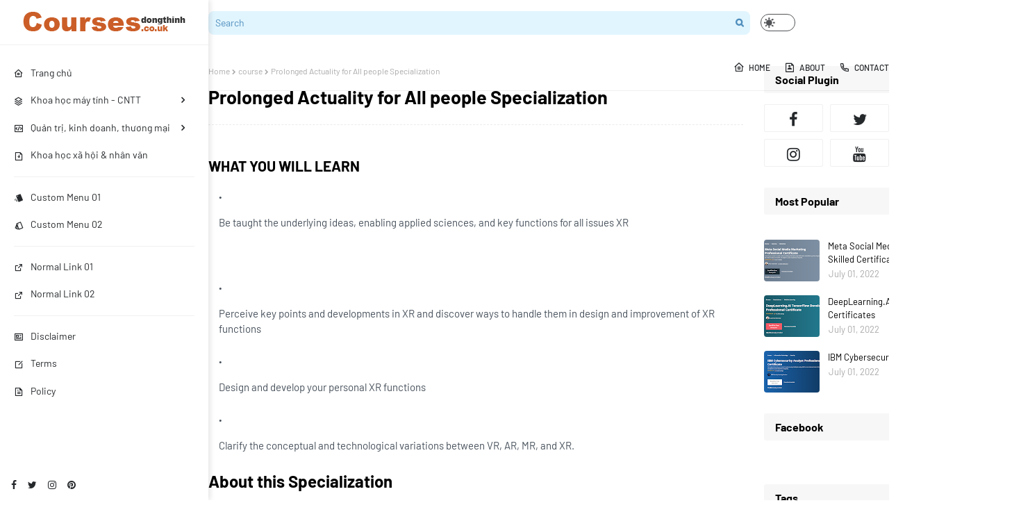

--- FILE ---
content_type: text/html; charset=utf-8
request_url: https://www.google.com/recaptcha/api2/aframe
body_size: 265
content:
<!DOCTYPE HTML><html><head><meta http-equiv="content-type" content="text/html; charset=UTF-8"></head><body><script nonce="kvc5pJD26B84bfscrtURpg">/** Anti-fraud and anti-abuse applications only. See google.com/recaptcha */ try{var clients={'sodar':'https://pagead2.googlesyndication.com/pagead/sodar?'};window.addEventListener("message",function(a){try{if(a.source===window.parent){var b=JSON.parse(a.data);var c=clients[b['id']];if(c){var d=document.createElement('img');d.src=c+b['params']+'&rc='+(localStorage.getItem("rc::a")?sessionStorage.getItem("rc::b"):"");window.document.body.appendChild(d);sessionStorage.setItem("rc::e",parseInt(sessionStorage.getItem("rc::e")||0)+1);localStorage.setItem("rc::h",'1769345885867');}}}catch(b){}});window.parent.postMessage("_grecaptcha_ready", "*");}catch(b){}</script></body></html>